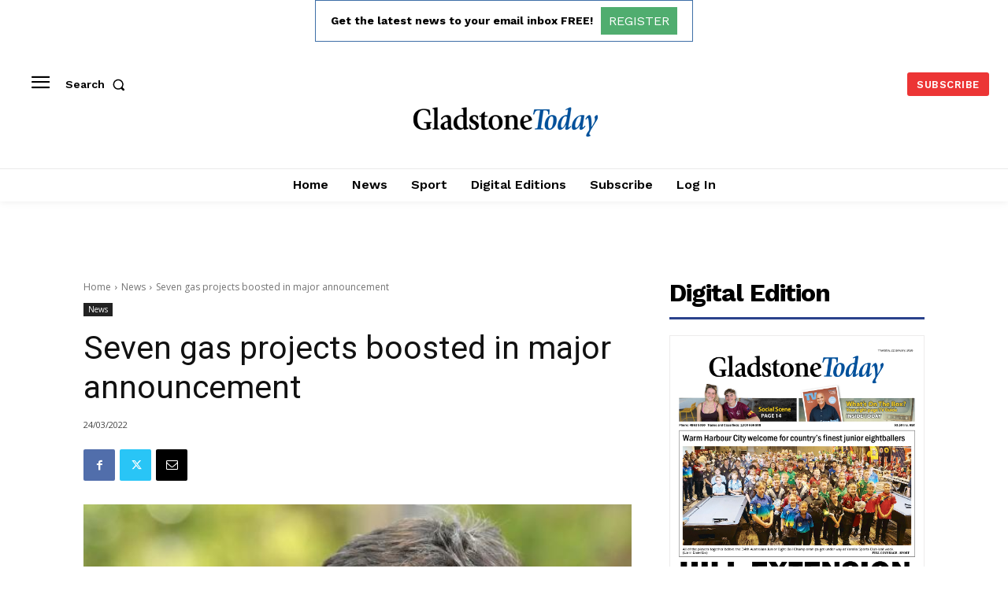

--- FILE ---
content_type: text/html; charset=utf-8
request_url: https://www.google.com/recaptcha/api2/aframe
body_size: 267
content:
<!DOCTYPE HTML><html><head><meta http-equiv="content-type" content="text/html; charset=UTF-8"></head><body><script nonce="0NUIdD8HjeLCG34eiQoiOA">/** Anti-fraud and anti-abuse applications only. See google.com/recaptcha */ try{var clients={'sodar':'https://pagead2.googlesyndication.com/pagead/sodar?'};window.addEventListener("message",function(a){try{if(a.source===window.parent){var b=JSON.parse(a.data);var c=clients[b['id']];if(c){var d=document.createElement('img');d.src=c+b['params']+'&rc='+(localStorage.getItem("rc::a")?sessionStorage.getItem("rc::b"):"");window.document.body.appendChild(d);sessionStorage.setItem("rc::e",parseInt(sessionStorage.getItem("rc::e")||0)+1);localStorage.setItem("rc::h",'1769454217940');}}}catch(b){}});window.parent.postMessage("_grecaptcha_ready", "*");}catch(b){}</script></body></html>